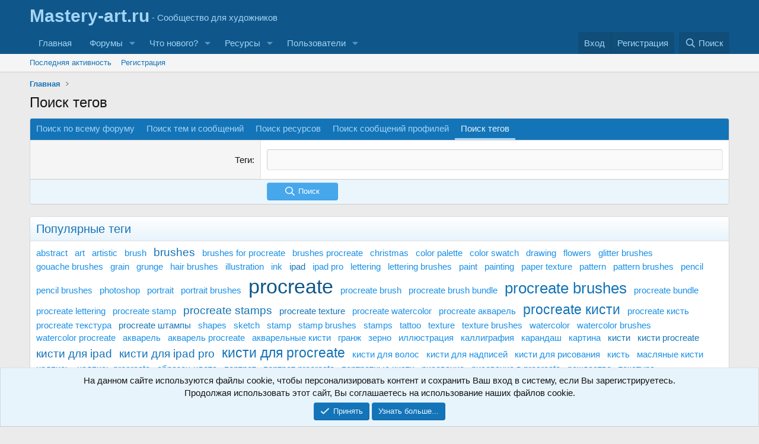

--- FILE ---
content_type: text/html; charset=utf-8
request_url: https://mastery-art.ru/tags/
body_size: 11193
content:
<!DOCTYPE html>
<html id="XF" lang="ru-RU" dir="LTR"
	data-xf="2.3"
	data-app="public"
	
	
	data-template="tag_search"
	data-container-key=""
	data-content-key=""
	data-logged-in="false"
	data-cookie-prefix="xf_"
	data-csrf="1769029195,5e653bfced4f8f20de935367b1caae71"
	class="has-no-js template-tag_search"
	>
<head>
	
<link rel="icon" href="/images/favicon.ico" type="image/x-icon" />
<link rel="shortcut icon" href="/images/favicon.ico" type="image/x-icon" />
	
	
	

	<meta charset="utf-8" />
	<title>Поиск тегов | «Мастерство-Искусство»</title>
	<link rel="manifest" href="/webmanifest.php">

	<meta http-equiv="X-UA-Compatible" content="IE=Edge" />
	<meta name="viewport" content="width=device-width, initial-scale=1, viewport-fit=cover">

	
		<meta name="theme-color" content="#0f578a" />
	

	<meta name="apple-mobile-web-app-title" content="«Мастерство-Искусство»">
	
		<link rel="apple-touch-icon" href="/images/icon-192x192.png">
		

	
		<meta name="robots" content="noindex" />
	

	
		
	
	
	<meta property="og:site_name" content="«Мастерство-Искусство»" />


	
	
		
	
	
	<meta property="og:type" content="website" />


	
	
		
	
	
	
		<meta property="og:title" content="Поиск тегов" />
		<meta property="twitter:title" content="Поиск тегов" />
	


	
	
	
		
	
	
	<meta property="og:url" content="https://mastery-art.ru/tags/" />


	
	
		
	
	
	
		<meta property="og:image" content="https://mastery-art.ru/images/logo-metadata.png" />
		<meta property="twitter:image" content="https://mastery-art.ru/images/logo-metadata.png" />
		<meta property="twitter:card" content="summary" />
	


	

	
	
	
	

	<link rel="stylesheet" href="/css.php?css=public%3Anormalize.css%2Cpublic%3Afa.css%2Cpublic%3Acore.less%2Cpublic%3Aapp.less&amp;s=1&amp;l=3&amp;d=1757295222&amp;k=ea51f44bc366997dfd2a245e0006363c63dcffa0" />

	<link rel="stylesheet" href="/css.php?css=public%3Aanonreferrersystem_style.less%2Cpublic%3Anotices.less%2Cpublic%3Atag.less%2Cpublic%3Atagify.less%2Cpublic%3Aextra.less&amp;s=1&amp;l=3&amp;d=1757295222&amp;k=882628f9f9b7ccbe1ec191e720a133a05674559d" />


	
		<script src="/js/xf/preamble.min.js?_v=0415c7bf"></script>
	

	
	<script src="/js/vendor/vendor-compiled.js?_v=0415c7bf" defer></script>
	<script src="/js/xf/core-compiled.js?_v=0415c7bf" defer></script>

	<script>
		XF.ready(() =>
		{
			XF.extendObject(true, XF.config, {
				// 
				userId: 0,
				enablePush: true,
				pushAppServerKey: 'BFZXJ7tNdTkr52E2al43aicWV+6p/tgQQLZ/p5+CJXQI3KMLyz0cH63mGlAc7G7NH2iYva3Zw3FCG/kpnwH42P0=',
				url: {
					fullBase: 'https://mastery-art.ru/',
					basePath: '/',
					css: '/css.php?css=__SENTINEL__&s=1&l=3&d=1757295222',
					js: '/js/__SENTINEL__?_v=0415c7bf',
					icon: '/data/local/icons/__VARIANT__.svg?v=1757294698#__NAME__',
					iconInline: '/styles/fa/__VARIANT__/__NAME__.svg?v=5.15.3',
					keepAlive: '/login/keep-alive'
				},
				cookie: {
					path: '/',
					domain: '',
					prefix: 'xf_',
					secure: true,
					consentMode: 'simple',
					consented: ["optional","_third_party"]
				},
				cacheKey: 'f3ed7234243583f554e27d349fe769c5',
				csrf: '1769029195,5e653bfced4f8f20de935367b1caae71',
				js: {"\/js\/xf\/token_input-compiled.js?_v=0415c7bf":true},
				fullJs: false,
				css: {"public:anonreferrersystem_style.less":true,"public:notices.less":true,"public:tag.less":true,"public:tagify.less":true,"public:extra.less":true},
				time: {
					now: 1769029195,
					today: 1768942800,
					todayDow: 3,
					tomorrow: 1769029200,
					yesterday: 1768856400,
					week: 1768424400,
					month: 1767214800,
					year: 1767214800
				},
				style: {
					light: '',
					dark: '',
					defaultColorScheme: 'light'
				},
				borderSizeFeature: '3px',
				fontAwesomeWeight: 'r',
				enableRtnProtect: true,
				
				enableFormSubmitSticky: true,
				imageOptimization: '0',
				imageOptimizationQuality: 0.85,
				uploadMaxFilesize: 2097152,
				uploadMaxWidth: 0,
				uploadMaxHeight: 0,
				allowedVideoExtensions: ["m4v","mov","mp4","mp4v","mpeg","mpg","ogv","webm"],
				allowedAudioExtensions: ["mp3","opus","ogg","wav"],
				shortcodeToEmoji: true,
				visitorCounts: {
					conversations_unread: '0',
					alerts_unviewed: '0',
					total_unread: '0',
					title_count: true,
					icon_indicator: true
				},
				jsMt: {"xf\/action.js":"cbf2a07b","xf\/embed.js":"e16665b9","xf\/form.js":"0944323b","xf\/structure.js":"74283daa","xf\/tooltip.js":"d57fba59"},
				jsState: {},
				publicMetadataLogoUrl: 'https://mastery-art.ru/images/logo-metadata.png',
				publicPushBadgeUrl: 'https://mastery-art.ru/styles/default/xenforo/bell.png'
			})

			XF.extendObject(XF.phrases, {
				// 
				date_x_at_time_y:     "{date} в {time}",
				day_x_at_time_y:      "{day} в {time}",
				yesterday_at_x:       "Вчера в {time}",
				x_minutes_ago:        "{minutes} мин. назад",
				one_minute_ago:       "1 минуту назад",
				a_moment_ago:         "Только что",
				today_at_x:           "Сегодня в {time}",
				in_a_moment:          "В настоящее время",
				in_a_minute:          "Менее минуты назад",
				in_x_minutes:         "Через {minutes} мин.",
				later_today_at_x:     "Сегодня в {time}",
				tomorrow_at_x:        "Завтра в {time}",
				short_date_x_minutes: "{minutes}m",
				short_date_x_hours:   "{hours}h",
				short_date_x_days:    "{days}d",

				day0: "Воскресенье",
				day1: "Понедельник",
				day2: "Вторник",
				day3: "Среда",
				day4: "Четверг",
				day5: "Пятница",
				day6: "Суббота",

				dayShort0: "Вос",
				dayShort1: "Пон",
				dayShort2: "Вто",
				dayShort3: "Сре",
				dayShort4: "Чет",
				dayShort5: "Пят",
				dayShort6: "Суб",

				month0: "Январь",
				month1: "Февраль",
				month2: "Март",
				month3: "Апрель",
				month4: "Май",
				month5: "Июнь",
				month6: "Июль",
				month7: "Август",
				month8: "Сентябрь",
				month9: "Октябрь",
				month10: "Ноябрь",
				month11: "Декабрь",

				active_user_changed_reload_page: "Ваша сессия истекла. Перезагрузите страницу.",
				server_did_not_respond_in_time_try_again: "Сервер не ответил вовремя. Пожалуйста, попробуйте снова.",
				oops_we_ran_into_some_problems: "Упс! Мы столкнулись с некоторыми проблемами.",
				oops_we_ran_into_some_problems_more_details_console: "Упс! Мы столкнулись с некоторыми проблемами. Пожалуйста, попробуйте позже. Более детальную информацию об ошибке Вы можете посмотреть в консоли браузера.",
				file_too_large_to_upload: "Файл слишком большой для загрузки.",
				uploaded_file_is_too_large_for_server_to_process: "Загруженный файл слишком большой для обработки сервером.",
				files_being_uploaded_are_you_sure: "Файлы все ещё загружаются. Вы действительно хотите отправить эту форму?",
				attach: "Прикрепить файлы",
				rich_text_box: "Текстовое поле с поддержкой форматирования",
				close: "Закрыть",
				link_copied_to_clipboard: "Ссылка скопирована в буфер обмена.",
				text_copied_to_clipboard: "Скопировано",
				loading: "Загрузка...",
				you_have_exceeded_maximum_number_of_selectable_items: "Вы превысили максимальное количество выбираемых элементов.",

				processing: "Обработка",
				'processing...': "Обработка...",

				showing_x_of_y_items: "Показано {count} из {total} элементов",
				showing_all_items: "Показаны все элементы",
				no_items_to_display: "Нет элементов для отображения",

				number_button_up: "Увеличить",
				number_button_down: "Уменьшить",

				push_enable_notification_title: "Push-уведомления для сайта «Мастерство-Искусство» успешно активированы",
				push_enable_notification_body: "Спасибо за активацию push-уведомлений!",

				pull_down_to_refresh: "Pull down to refresh",
				release_to_refresh: "Release to refresh",
				refreshing: "Refreshing..."
			})
		})
	</script>

	<script src="/js/xf/token_input-compiled.js?_v=0415c7bf" defer></script>



	
		<link rel="icon" type="image/png" href="https://mastery-art.ru/images/favicon.png" sizes="32x32" />
	

	

</head>
<body data-template="tag_search">

<div class="p-pageWrapper" id="top">

	

	<header class="p-header" id="header">
		<div class="p-header-inner">
			<div class="p-header-content">
				<div class="p-header-logo p-header-logo--image">
					<a href="https://mastery-art.ru">
						

	

	
		
		

		
	

	

	<picture data-variations="{&quot;default&quot;:{&quot;1&quot;:null,&quot;2&quot;:null}}">
		
		
		

		

		<img src=""  width="100" height="36" alt="«Мастерство-Искусство»"  />
	</picture>


					</a>
				</div>

				
			</div>
		</div>
	</header>

	
	

	
		<div class="p-navSticky p-navSticky--primary" data-xf-init="sticky-header">
			
		<nav class="p-nav">
			<div class="p-nav-inner">
				<button type="button" class="button button--plain p-nav-menuTrigger" data-xf-click="off-canvas" data-menu=".js-headerOffCanvasMenu" tabindex="0" aria-label="Меню"><span class="button-text">
					<i aria-hidden="true"></i>
				</span></button>

				<div class="p-nav-smallLogo">
					<a href="https://mastery-art.ru">
						

	

	
		
		

		
	

	

	<picture data-variations="{&quot;default&quot;:{&quot;1&quot;:null,&quot;2&quot;:null}}">
		
		
		

		

		<img src=""  width="100" height="36" alt="«Мастерство-Искусство»"  />
	</picture>


					</a>
				</div>

				<div class="p-nav-scroller hScroller" data-xf-init="h-scroller" data-auto-scroll=".p-navEl.is-selected">
					<div class="hScroller-scroll">
						<ul class="p-nav-list js-offCanvasNavSource">
							
								<li>
									
	<div class="p-navEl " >
	

		
	
	<a href="https://mastery-art.ru"
	class="p-navEl-link "
	
	data-xf-key="1"
	data-nav-id="home">Главная</a>


		

		
	
	</div>

								</li>
							
								<li>
									
	<div class="p-navEl " data-has-children="true">
	

		
	
	<a href="/"
	class="p-navEl-link p-navEl-link--splitMenu "
	
	
	data-nav-id="forums">Форумы</a>


		<a data-xf-key="2"
			data-xf-click="menu"
			data-menu-pos-ref="< .p-navEl"
			class="p-navEl-splitTrigger"
			role="button"
			tabindex="0"
			aria-label="Toggle expanded"
			aria-expanded="false"
			aria-haspopup="true"></a>

		
	
		<div class="menu menu--structural" data-menu="menu" aria-hidden="true">
			<div class="menu-content">
				
					
	
	
	<a href="/whats-new/posts/"
	class="menu-linkRow u-indentDepth0 js-offCanvasCopy "
	
	
	data-nav-id="newPosts">Новые сообщения</a>

	

				
					
	
	
	<a href="/search/?type=post"
	class="menu-linkRow u-indentDepth0 js-offCanvasCopy "
	
	
	data-nav-id="searchForums">Поиск сообщений</a>

	

				
			</div>
		</div>
	
	</div>

								</li>
							
								<li>
									
	<div class="p-navEl " data-has-children="true">
	

		
	
	<a href="/whats-new/"
	class="p-navEl-link p-navEl-link--splitMenu "
	
	
	data-nav-id="whatsNew">Что нового?</a>


		<a data-xf-key="3"
			data-xf-click="menu"
			data-menu-pos-ref="< .p-navEl"
			class="p-navEl-splitTrigger"
			role="button"
			tabindex="0"
			aria-label="Toggle expanded"
			aria-expanded="false"
			aria-haspopup="true"></a>

		
	
		<div class="menu menu--structural" data-menu="menu" aria-hidden="true">
			<div class="menu-content">
				
					
	
	
	<a href="/featured/"
	class="menu-linkRow u-indentDepth0 js-offCanvasCopy "
	
	
	data-nav-id="featured">Рекомендуемый контент</a>

	

				
					
	
	
	<a href="/whats-new/posts/"
	class="menu-linkRow u-indentDepth0 js-offCanvasCopy "
	 rel="nofollow"
	
	data-nav-id="whatsNewPosts">Новые сообщения</a>

	

				
					
	
	
	<a href="/whats-new/resources/"
	class="menu-linkRow u-indentDepth0 js-offCanvasCopy "
	 rel="nofollow"
	
	data-nav-id="xfrmNewResources">Новые ресурсы</a>

	

				
					
	
	
	<a href="/whats-new/profile-posts/"
	class="menu-linkRow u-indentDepth0 js-offCanvasCopy "
	 rel="nofollow"
	
	data-nav-id="whatsNewProfilePosts">Новые сообщения профилей</a>

	

				
					
	
	
	<a href="/whats-new/latest-activity"
	class="menu-linkRow u-indentDepth0 js-offCanvasCopy "
	 rel="nofollow"
	
	data-nav-id="latestActivity">Последняя активность</a>

	

				
			</div>
		</div>
	
	</div>

								</li>
							
								<li>
									
	<div class="p-navEl " data-has-children="true">
	

		
	
	<a href="/resources/"
	class="p-navEl-link p-navEl-link--splitMenu "
	
	
	data-nav-id="xfrm">Ресурсы</a>


		<a data-xf-key="4"
			data-xf-click="menu"
			data-menu-pos-ref="< .p-navEl"
			class="p-navEl-splitTrigger"
			role="button"
			tabindex="0"
			aria-label="Toggle expanded"
			aria-expanded="false"
			aria-haspopup="true"></a>

		
	
		<div class="menu menu--structural" data-menu="menu" aria-hidden="true">
			<div class="menu-content">
				
					
	
	
	<a href="/resources/latest-reviews"
	class="menu-linkRow u-indentDepth0 js-offCanvasCopy "
	
	
	data-nav-id="xfrmLatestReviews">Последние отзывы</a>

	

				
					
	
	
	<a href="/search/?type=resource"
	class="menu-linkRow u-indentDepth0 js-offCanvasCopy "
	
	
	data-nav-id="xfrmSearchResources">Поиск ресурсов</a>

	

				
			</div>
		</div>
	
	</div>

								</li>
							
								<li>
									
	<div class="p-navEl " data-has-children="true">
	

		
	
	<a href="/members/"
	class="p-navEl-link p-navEl-link--splitMenu "
	
	
	data-nav-id="members">Пользователи</a>


		<a data-xf-key="5"
			data-xf-click="menu"
			data-menu-pos-ref="< .p-navEl"
			class="p-navEl-splitTrigger"
			role="button"
			tabindex="0"
			aria-label="Toggle expanded"
			aria-expanded="false"
			aria-haspopup="true"></a>

		
	
		<div class="menu menu--structural" data-menu="menu" aria-hidden="true">
			<div class="menu-content">
				
					
	
	
	<a href="/members/list/"
	class="menu-linkRow u-indentDepth0 js-offCanvasCopy "
	
	
	data-nav-id="registeredMembers">Зарегистрированные пользователи</a>

	

				
					
	
	
	<a href="/online/"
	class="menu-linkRow u-indentDepth0 js-offCanvasCopy "
	
	
	data-nav-id="currentVisitors">Текущие посетители</a>

	

				
					
	
	
	<a href="/whats-new/profile-posts/"
	class="menu-linkRow u-indentDepth0 js-offCanvasCopy "
	 rel="nofollow"
	
	data-nav-id="newProfilePosts">Новые сообщения профилей</a>

	

				
					
	
	
	<a href="/search/?type=profile_post"
	class="menu-linkRow u-indentDepth0 js-offCanvasCopy "
	
	
	data-nav-id="searchProfilePosts">Поиск сообщений профилей</a>

	

				
			</div>
		</div>
	
	</div>

								</li>
							
						</ul>
					</div>
				</div>

				<div class="p-nav-opposite">
					<div class="p-navgroup p-account p-navgroup--guest">
						
							<a href="/login/" class="p-navgroup-link p-navgroup-link--textual p-navgroup-link--logIn"
								data-xf-click="overlay" data-follow-redirects="on">
								<span class="p-navgroup-linkText">Вход</span>
							</a>
							
								<a href="/register/" class="p-navgroup-link p-navgroup-link--textual p-navgroup-link--register"
									data-xf-click="overlay" data-follow-redirects="on">
									<span class="p-navgroup-linkText">Регистрация</span>
								</a>
							
						
					</div>

					<div class="p-navgroup p-discovery">
						<a href="/whats-new/"
							class="p-navgroup-link p-navgroup-link--iconic p-navgroup-link--whatsnew"
							aria-label="Что нового?"
							title="Что нового?">
							<i aria-hidden="true"></i>
							<span class="p-navgroup-linkText">Что нового?</span>
						</a>

						
							<a href="/search/"
								class="p-navgroup-link p-navgroup-link--iconic p-navgroup-link--search"
								data-xf-click="menu"
								data-xf-key="/"
								aria-label="Поиск"
								aria-expanded="false"
								aria-haspopup="true"
								title="Поиск">
								<i aria-hidden="true"></i>
								<span class="p-navgroup-linkText">Поиск</span>
							</a>
							<div class="menu menu--structural menu--wide" data-menu="menu" aria-hidden="true">
								<form action="/search/search" method="post"
									class="menu-content"
									data-xf-init="quick-search">

									<h3 class="menu-header">Поиск</h3>
									
									<div class="menu-row">
										
											<input type="text" class="input" name="keywords" data-acurl="/search/auto-complete" placeholder="Поиск..." aria-label="Поиск" data-menu-autofocus="true" />
										
									</div>

									
									<div class="menu-row">
										<label class="iconic"><input type="checkbox"  name="c[title_only]" value="1" /><i aria-hidden="true"></i><span class="iconic-label">Искать только в заголовках

													
													<span tabindex="0" role="button"
														data-xf-init="tooltip" data-trigger="hover focus click" title="Также будет выполнен поиск по тегам">

														<i class="fa--xf far fa-question-circle  u-muted u-smaller"><svg xmlns="http://www.w3.org/2000/svg" role="img" ><title>Примечание</title><use href="/data/local/icons/regular.svg?v=1757294698#question-circle"></use></svg></i>
													</span></span></label>

									</div>
									
									<div class="menu-row">
										<div class="inputGroup">
											<span class="inputGroup-text" id="ctrl_search_menu_by_member">От:</span>
											<input type="text" class="input" name="c[users]" data-xf-init="auto-complete" placeholder="Пользователь" aria-labelledby="ctrl_search_menu_by_member" />
										</div>
									</div>
									<div class="menu-footer">
									<span class="menu-footer-controls">
										<button type="submit" class="button button--icon button--icon--search button--primary"><i class="fa--xf far fa-search "><svg xmlns="http://www.w3.org/2000/svg" role="img" aria-hidden="true" ><use href="/data/local/icons/regular.svg?v=1757294698#search"></use></svg></i><span class="button-text">Поиск</span></button>
										<button type="submit" class="button " name="from_search_menu"><span class="button-text">Расширенный поиск...</span></button>
									</span>
									</div>

									<input type="hidden" name="_xfToken" value="1769029195,5e653bfced4f8f20de935367b1caae71" />
								</form>
							</div>
						
					</div>
				</div>
			</div>
		</nav>
	
		</div>
		
		
			<div class="p-sectionLinks">
				<div class="p-sectionLinks-inner hScroller" data-xf-init="h-scroller">
					<div class="hScroller-scroll">
						<ul class="p-sectionLinks-list">
							
								<li>
									
	<div class="p-navEl " >
	

		
	
	<a href="/whats-new/latest-activity"
	class="p-navEl-link "
	
	data-xf-key="alt+1"
	data-nav-id="defaultLatestActivity">Последняя активность</a>


		

		
	
	</div>

								</li>
							
								<li>
									
	<div class="p-navEl " >
	

		
	
	<a href="/register/"
	class="p-navEl-link "
	
	data-xf-key="alt+2"
	data-nav-id="defaultRegister">Регистрация</a>


		

		
	
	</div>

								</li>
							
						</ul>
					</div>
				</div>
			</div>
			
	
		

	<div class="offCanvasMenu offCanvasMenu--nav js-headerOffCanvasMenu" data-menu="menu" aria-hidden="true" data-ocm-builder="navigation">
		<div class="offCanvasMenu-backdrop" data-menu-close="true"></div>
		<div class="offCanvasMenu-content">
			<div class="offCanvasMenu-header">
				Меню
				<a class="offCanvasMenu-closer" data-menu-close="true" role="button" tabindex="0" aria-label="Закрыть"></a>
			</div>
			
				<div class="p-offCanvasRegisterLink">
					<div class="offCanvasMenu-linkHolder">
						<a href="/login/" class="offCanvasMenu-link" data-xf-click="overlay" data-menu-close="true">
							Вход
						</a>
					</div>
					<hr class="offCanvasMenu-separator" />
					
						<div class="offCanvasMenu-linkHolder">
							<a href="/register/" class="offCanvasMenu-link" data-xf-click="overlay" data-menu-close="true">
								Регистрация
							</a>
						</div>
						<hr class="offCanvasMenu-separator" />
					
				</div>
			
			<div class="js-offCanvasNavTarget"></div>
			<div class="offCanvasMenu-installBanner js-installPromptContainer" style="display: none;" data-xf-init="install-prompt">
				<div class="offCanvasMenu-installBanner-header">Приложение</div>
				<button type="button" class="button js-installPromptButton"><span class="button-text">Установить</span></button>
				<template class="js-installTemplateIOS">
					<div class="js-installTemplateContent">
						<div class="overlay-title">How to install the app on iOS</div>
						<div class="block-body">
							<div class="block-row">
								<p>
									Follow along with the video below to see how to install our site as a web app on your home screen.
								</p>
								<p style="text-align: center">
									<video src="/styles/default/xenforo/add_to_home.mp4"
										width="280" height="480" autoplay loop muted playsinline></video>
								</p>
								<p>
									<small><strong>Примечание:</strong> This feature may not be available in some browsers.</small>
								</p>
							</div>
						</div>
					</div>
				</template>
			</div>
		</div>
	</div>

	<div class="p-body">
		<div class="p-body-inner">
			<!--XF:EXTRA_OUTPUT-->

			

			

			
			
	
		<ul class="p-breadcrumbs "
			itemscope itemtype="https://schema.org/BreadcrumbList">
			
				

				
				

				
					
					
	<li itemprop="itemListElement" itemscope itemtype="https://schema.org/ListItem">
		<a href="https://mastery-art.ru" itemprop="item">
			<span itemprop="name">Главная</span>
		</a>
		<meta itemprop="position" content="1" />
	</li>

				

				
				
			
		</ul>
	

			

			
	<noscript class="js-jsWarning"><div class="blockMessage blockMessage--important blockMessage--iconic u-noJsOnly">JavaScript отключён. Чтобы полноценно использовать наш сайт, включите JavaScript в своём браузере.</div></noscript>

			
	<div class="blockMessage blockMessage--important blockMessage--iconic js-browserWarning" style="display: none">Вы используете устаревший браузер. Этот и другие сайты могут отображаться в нём некорректно.<br />Вам необходимо обновить браузер или попробовать использовать <a href="https://www.google.com/chrome/" target="_blank" rel="noopener">другой</a>.</div>


			
				<div class="p-body-header">
					
						
							<div class="p-title ">
								
									
										<h1 class="p-title-value">Поиск тегов</h1>
									
									
								
							</div>
						

						
					
				</div>
			

			<div class="p-body-main  ">
				
				<div class="p-body-contentCol"></div>
				

				

				<div class="p-body-content">
					
					<div class="p-body-pageContent">








			<form action="/tags/" method="post" class="block"
				 data-xf-init="ajax-submit"
			>
				<input type="hidden" name="_xfToken" value="1769029195,5e653bfced4f8f20de935367b1caae71" />
				
	<div class="block-container">
		<h2 class="block-tabHeader tabs hScroller" data-xf-init="h-scroller">
			<span class="hScroller-scroll">
				<a href="/search/" class="tabs-tab">Поиск по всему форуму</a>
				
					<a href="/search/?type=post" class="tabs-tab">Поиск тем и сообщений</a>
				
					<a href="/search/?type=resource" class="tabs-tab">Поиск ресурсов</a>
				
					<a href="/search/?type=profile_post" class="tabs-tab">Поиск сообщений профилей</a>
				
				
					<a href="/tags/" class="tabs-tab is-active">Поиск тегов</a>
				
			</span>
		</h2>
		<div class="block-body">
			
			<dl class="formRow formRow--input">
				<dt>
					<div class="formRow-labelWrapper">
					<label class="formRow-label" for="_xfUid-1-1769029195">Теги</label></div>
				</dt>
				<dd>
					



<input type="hidden" name="tags" value="" class="input "
	data-xf-init="token-input"
	data-ac-url="/misc/tag-auto-complete"
	data-min-length="2"
	
	
	
	 id="_xfUid-1-1769029195" />

<script class="js-extraPhrases" type="application/json">
{
	"tagify_empty": "Empty",
	"tagify_limit_reached": "Limit reached",
	"tagify_pattern_mismatch": "Pattern mismatch",
	"tagify_already_exists": "Already exists",
	"tagify_not_allowed": "Not allowed"
}
</script>
				</dd>
			</dl>
		
		</div>
		
			<dl class="formRow formSubmitRow">
				<dt></dt>
				<dd>
					<div class="formSubmitRow-main">
						<div class="formSubmitRow-bar"></div>
						<div class="formSubmitRow-controls"><button type="submit" class="button button--icon button--icon--search button--primary"><i class="fa--xf far fa-search "><svg xmlns="http://www.w3.org/2000/svg" role="img" aria-hidden="true" ><use href="/data/local/icons/regular.svg?v=1757294698#search"></use></svg></i><span class="button-text">Поиск</span></button></div>
					</div>
				</dd>
			</dl>
		
	</div>

				
			</form>
		


	<div class="block">
		<div class="block-container">
			<h3 class="block-header">Популярные теги</h3>
			<div class="block-body block-row tagCloud">
			
				<a href="/tags/abstract/" class="tagCloud-tag tagCloud-tagLevel1">abstract</a>
			
				<a href="/tags/art/" class="tagCloud-tag tagCloud-tagLevel1">art</a>
			
				<a href="/tags/artistic/" class="tagCloud-tag tagCloud-tagLevel1">artistic</a>
			
				<a href="/tags/brush/" class="tagCloud-tag tagCloud-tagLevel1">brush</a>
			
				<a href="/tags/brushes/" class="tagCloud-tag tagCloud-tagLevel3">brushes</a>
			
				<a href="/tags/brushes-for-procreate/" class="tagCloud-tag tagCloud-tagLevel1">brushes for procreate</a>
			
				<a href="/tags/brushes-procreate/" class="tagCloud-tag tagCloud-tagLevel1">brushes procreate</a>
			
				<a href="/tags/christmas/" class="tagCloud-tag tagCloud-tagLevel1">christmas</a>
			
				<a href="/tags/color-palette/" class="tagCloud-tag tagCloud-tagLevel1">color palette</a>
			
				<a href="/tags/color-swatch/" class="tagCloud-tag tagCloud-tagLevel1">color swatch</a>
			
				<a href="/tags/drawing/" class="tagCloud-tag tagCloud-tagLevel1">drawing</a>
			
				<a href="/tags/flowers/" class="tagCloud-tag tagCloud-tagLevel1">flowers</a>
			
				<a href="/tags/glitter-brushes/" class="tagCloud-tag tagCloud-tagLevel1">glitter brushes</a>
			
				<a href="/tags/gouache-brushes/" class="tagCloud-tag tagCloud-tagLevel1">gouache brushes</a>
			
				<a href="/tags/grain/" class="tagCloud-tag tagCloud-tagLevel1">grain</a>
			
				<a href="/tags/grunge/" class="tagCloud-tag tagCloud-tagLevel1">grunge</a>
			
				<a href="/tags/hair-brushes/" class="tagCloud-tag tagCloud-tagLevel1">hair brushes</a>
			
				<a href="/tags/illustration/" class="tagCloud-tag tagCloud-tagLevel1">illustration</a>
			
				<a href="/tags/ink/" class="tagCloud-tag tagCloud-tagLevel1">ink</a>
			
				<a href="/tags/ipad/" class="tagCloud-tag tagCloud-tagLevel2">ipad</a>
			
				<a href="/tags/ipad-pro/" class="tagCloud-tag tagCloud-tagLevel1">ipad pro</a>
			
				<a href="/tags/lettering/" class="tagCloud-tag tagCloud-tagLevel1">lettering</a>
			
				<a href="/tags/lettering-brushes/" class="tagCloud-tag tagCloud-tagLevel1">lettering brushes</a>
			
				<a href="/tags/paint/" class="tagCloud-tag tagCloud-tagLevel1">paint</a>
			
				<a href="/tags/painting/" class="tagCloud-tag tagCloud-tagLevel1">painting</a>
			
				<a href="/tags/paper-texture/" class="tagCloud-tag tagCloud-tagLevel1">paper texture</a>
			
				<a href="/tags/pattern/" class="tagCloud-tag tagCloud-tagLevel1">pattern</a>
			
				<a href="/tags/pattern-brushes/" class="tagCloud-tag tagCloud-tagLevel1">pattern brushes</a>
			
				<a href="/tags/pencil/" class="tagCloud-tag tagCloud-tagLevel1">pencil</a>
			
				<a href="/tags/pencil-brushes/" class="tagCloud-tag tagCloud-tagLevel1">pencil brushes</a>
			
				<a href="/tags/photoshop/" class="tagCloud-tag tagCloud-tagLevel1">photoshop</a>
			
				<a href="/tags/portrait/" class="tagCloud-tag tagCloud-tagLevel1">portrait</a>
			
				<a href="/tags/portrait-brushes/" class="tagCloud-tag tagCloud-tagLevel1">portrait brushes</a>
			
				<a href="/tags/procreate/" class="tagCloud-tag tagCloud-tagLevel7">procreate</a>
			
				<a href="/tags/procreate-brush/" class="tagCloud-tag tagCloud-tagLevel1">procreate brush</a>
			
				<a href="/tags/procreate-brush-bundle/" class="tagCloud-tag tagCloud-tagLevel1">procreate brush bundle</a>
			
				<a href="/tags/procreate-brushes/" class="tagCloud-tag tagCloud-tagLevel5">procreate brushes</a>
			
				<a href="/tags/procreate-bundle/" class="tagCloud-tag tagCloud-tagLevel1">procreate bundle</a>
			
				<a href="/tags/procreate-lettering/" class="tagCloud-tag tagCloud-tagLevel1">procreate lettering</a>
			
				<a href="/tags/procreate-stamp/" class="tagCloud-tag tagCloud-tagLevel1">procreate stamp</a>
			
				<a href="/tags/procreate-stamps/" class="tagCloud-tag tagCloud-tagLevel3">procreate stamps</a>
			
				<a href="/tags/procreate-texture/" class="tagCloud-tag tagCloud-tagLevel2">procreate texture</a>
			
				<a href="/tags/procreate-watercolor/" class="tagCloud-tag tagCloud-tagLevel1">procreate watercolor</a>
			
				<a href="/tags/procreate-akvarel/" class="tagCloud-tag tagCloud-tagLevel1">procreate акварель</a>
			
				<a href="/tags/procreate-kisti/" class="tagCloud-tag tagCloud-tagLevel4">procreate кисти</a>
			
				<a href="/tags/procreate-kist/" class="tagCloud-tag tagCloud-tagLevel1">procreate кисть</a>
			
				<a href="/tags/procreate-tekstura/" class="tagCloud-tag tagCloud-tagLevel1">procreate текстура</a>
			
				<a href="/tags/procreate-shtampy/" class="tagCloud-tag tagCloud-tagLevel2">procreate штампы</a>
			
				<a href="/tags/shapes/" class="tagCloud-tag tagCloud-tagLevel1">shapes</a>
			
				<a href="/tags/sketch/" class="tagCloud-tag tagCloud-tagLevel1">sketch</a>
			
				<a href="/tags/stamp/" class="tagCloud-tag tagCloud-tagLevel1">stamp</a>
			
				<a href="/tags/stamp-brushes/" class="tagCloud-tag tagCloud-tagLevel1">stamp brushes</a>
			
				<a href="/tags/stamps/" class="tagCloud-tag tagCloud-tagLevel1">stamps</a>
			
				<a href="/tags/tattoo/" class="tagCloud-tag tagCloud-tagLevel1">tattoo</a>
			
				<a href="/tags/texture/" class="tagCloud-tag tagCloud-tagLevel1">texture</a>
			
				<a href="/tags/texture-brushes/" class="tagCloud-tag tagCloud-tagLevel1">texture brushes</a>
			
				<a href="/tags/watercolor/" class="tagCloud-tag tagCloud-tagLevel1">watercolor</a>
			
				<a href="/tags/watercolor-brushes/" class="tagCloud-tag tagCloud-tagLevel1">watercolor brushes</a>
			
				<a href="/tags/watercolor-procreate/" class="tagCloud-tag tagCloud-tagLevel1">watercolor procreate</a>
			
				<a href="/tags/akvarel/" class="tagCloud-tag tagCloud-tagLevel1">акварель</a>
			
				<a href="/tags/akvarel-procreate/" class="tagCloud-tag tagCloud-tagLevel1">акварель procreate</a>
			
				<a href="/tags/akvarelnye-kisti/" class="tagCloud-tag tagCloud-tagLevel1">акварельные кисти</a>
			
				<a href="/tags/granzh/" class="tagCloud-tag tagCloud-tagLevel1">гранж</a>
			
				<a href="/tags/zerno/" class="tagCloud-tag tagCloud-tagLevel1">зерно</a>
			
				<a href="/tags/illjustracija/" class="tagCloud-tag tagCloud-tagLevel1">иллюстрация</a>
			
				<a href="/tags/kalligrafija/" class="tagCloud-tag tagCloud-tagLevel1">каллиграфия</a>
			
				<a href="/tags/karandash/" class="tagCloud-tag tagCloud-tagLevel1">карандаш</a>
			
				<a href="/tags/kartina/" class="tagCloud-tag tagCloud-tagLevel1">картина</a>
			
				<a href="/tags/kisti/" class="tagCloud-tag tagCloud-tagLevel2">кисти</a>
			
				<a href="/tags/kisti-procreate/" class="tagCloud-tag tagCloud-tagLevel2">кисти procreate</a>
			
				<a href="/tags/kisti-dlja-ipad/" class="tagCloud-tag tagCloud-tagLevel3">кисти для ipad</a>
			
				<a href="/tags/kisti-dlja-ipad-pro/" class="tagCloud-tag tagCloud-tagLevel3">кисти для ipad pro</a>
			
				<a href="/tags/kisti-dlja-procreate/" class="tagCloud-tag tagCloud-tagLevel4">кисти для procreate</a>
			
				<a href="/tags/kisti-dlja-volos/" class="tagCloud-tag tagCloud-tagLevel1">кисти для волос</a>
			
				<a href="/tags/kisti-dlja-nadpisej/" class="tagCloud-tag tagCloud-tagLevel1">кисти для надписей</a>
			
				<a href="/tags/kisti-dlja-risovanija/" class="tagCloud-tag tagCloud-tagLevel1">кисти для рисования</a>
			
				<a href="/tags/kist/" class="tagCloud-tag tagCloud-tagLevel1">кисть</a>
			
				<a href="/tags/masljanye-kisti/" class="tagCloud-tag tagCloud-tagLevel1">масляные кисти</a>
			
				<a href="/tags/nadpis/" class="tagCloud-tag tagCloud-tagLevel1">надпись</a>
			
				<a href="/tags/nadpis-procreate/" class="tagCloud-tag tagCloud-tagLevel1">надпись procreate</a>
			
				<a href="/tags/obrazec-cveta/" class="tagCloud-tag tagCloud-tagLevel1">образец цвета</a>
			
				<a href="/tags/portret/" class="tagCloud-tag tagCloud-tagLevel1">портрет</a>
			
				<a href="/tags/portret-procreate/" class="tagCloud-tag tagCloud-tagLevel1">портрет procreate</a>
			
				<a href="/tags/portretnye-kisti/" class="tagCloud-tag tagCloud-tagLevel1">портретные кисти</a>
			
				<a href="/tags/risovanie/" class="tagCloud-tag tagCloud-tagLevel1">рисование</a>
			
				<a href="/tags/risovanie-v-procreate/" class="tagCloud-tag tagCloud-tagLevel1">рисование в procreate</a>
			
				<a href="/tags/rozhdestvo/" class="tagCloud-tag tagCloud-tagLevel1">рождество</a>
			
				<a href="/tags/tekstura/" class="tagCloud-tag tagCloud-tagLevel1">текстура</a>
			
				<a href="/tags/tekstura-procreate/" class="tagCloud-tag tagCloud-tagLevel1">текстура procreate</a>
			
				<a href="/tags/tekstura-bumagi/" class="tagCloud-tag tagCloud-tagLevel1">текстура бумаги</a>
			
				<a href="/tags/tekstura-dlja-procreate/" class="tagCloud-tag tagCloud-tagLevel1">текстура для procreate</a>
			
				<a href="/tags/teksturnye-kisti/" class="tagCloud-tag tagCloud-tagLevel1">текстурные кисти</a>
			
				<a href="/tags/uzorchatye-kisti/" class="tagCloud-tag tagCloud-tagLevel1">узорчатые кисти</a>
			
				<a href="/tags/cvetovaja-palitra/" class="tagCloud-tag tagCloud-tagLevel1">цветовая палитра</a>
			
				<a href="/tags/cvetochnye-shtampy/" class="tagCloud-tag tagCloud-tagLevel1">цветочные штампы</a>
			
				<a href="/tags/cvety/" class="tagCloud-tag tagCloud-tagLevel1">цветы</a>
			
				<a href="/tags/chernila/" class="tagCloud-tag tagCloud-tagLevel1">чернила</a>
			
				<a href="/tags/shtampy/" class="tagCloud-tag tagCloud-tagLevel1">штампы</a>
			
				<a href="/tags/shtampy-procreate/" class="tagCloud-tag tagCloud-tagLevel1">штампы procreate</a>
			
				<a href="/tags/ehskiz/" class="tagCloud-tag tagCloud-tagLevel1">эскиз</a>
			
			</div>
		</div>
	</div>
</div>
					
				</div>

				
			</div>

			
			
	
		<ul class="p-breadcrumbs p-breadcrumbs--bottom"
			itemscope itemtype="https://schema.org/BreadcrumbList">
			
				

				
				

				
					
					
	<li itemprop="itemListElement" itemscope itemtype="https://schema.org/ListItem">
		<a href="https://mastery-art.ru" itemprop="item">
			<span itemprop="name">Главная</span>
		</a>
		<meta itemprop="position" content="1" />
	</li>

				

				
				
			
		</ul>
	

			
		</div>
	</div>

	<footer class="p-footer" id="footer">
		<div class="p-footer-inner">

			<div class="p-footer-row">
				
					<div class="p-footer-row-main">
						<ul class="p-footer-linkList">
							
								
								
								
									<li><a href="/misc/language" data-xf-click="overlay"
										data-xf-init="tooltip" title="Выбор языка" rel="nofollow">
										<i class="fa--xf far fa-globe "><svg xmlns="http://www.w3.org/2000/svg" role="img" aria-hidden="true" ><use href="/data/local/icons/regular.svg?v=1757294698#globe"></use></svg></i> Russian (RU)</a></li>
								
							
						</ul>
					</div>
				
				<div class="p-footer-row-opposite">
					<ul class="p-footer-linkList">
						

						
							<li><a href="/help/terms/">Условия и правила</a></li>
						

						
							<li><a href="/help/privacy-policy/">Политика конфиденциальности</a></li>
						

						
							<li><a href="/help/">Помощь</a></li>
						

						
							<li><a href="https://mastery-art.ru">Главная</a></li>
						

						<li><a href="/forums/-/index.rss" target="_blank" class="p-footer-rssLink" title="RSS"><span aria-hidden="true"><i class="fa--xf far fa-rss "><svg xmlns="http://www.w3.org/2000/svg" role="img" aria-hidden="true" ><use href="/data/local/icons/regular.svg?v=1757294698#rss"></use></svg></i><span class="u-srOnly">RSS</span></span></a></li>
					</ul>
				</div>
			</div>
             
		

			
		</div>
	</footer>
</div> <!-- closing p-pageWrapper -->

<div class="u-bottomFixer js-bottomFixTarget">
	
	
		
	
		
		

		<ul class="notices notices--bottom_fixer  js-notices"
			data-xf-init="notices"
			data-type="bottom_fixer"
			data-scroll-interval="6">

			
				
	<li class="notice js-notice notice--primary notice--cookie"
		data-notice-id="-1"
		data-delay-duration="0"
		data-display-duration="0"
		data-auto-dismiss="0"
		data-visibility="">

		
		<div class="notice-content">
			
			
	<div class="u-alignCenter">
		На данном сайте используются файлы cookie, чтобы персонализировать контент и сохранить Ваш вход в систему, если Вы зарегистрируетесь.<br />
Продолжая использовать этот сайт, Вы соглашаетесь на использование наших файлов cookie.
	</div>

	<div class="u-inputSpacer u-alignCenter">
		<a href="/account/dismiss-notice" class="button button--icon button--icon--confirm js-noticeDismiss button--notice"><i class="fa--xf far fa-check "><svg xmlns="http://www.w3.org/2000/svg" role="img" aria-hidden="true" ><use href="/data/local/icons/regular.svg?v=1757294698#check"></use></svg></i><span class="button-text">Принять</span></a>
		<a href="/help/cookies" class="button button--notice"><span class="button-text">Узнать больше...</span></a>
	</div>

		</div>
	</li>

			
		</ul>
	

	
</div>

<div class="u-navButtons js-navButtons">
	<a href="javascript:" class="button button--scroll"><span class="button-text"><i class="fa--xf far fa-arrow-left "><svg xmlns="http://www.w3.org/2000/svg" role="img" aria-hidden="true" ><use href="/data/local/icons/regular.svg?v=1757294698#arrow-left"></use></svg></i><span class="u-srOnly">Назад</span></span></a>
</div>


	<div class="u-scrollButtons js-scrollButtons" data-trigger-type="up">
		<a href="#top" class="button button--scroll" data-xf-click="scroll-to"><span class="button-text"><i class="fa--xf far fa-arrow-up "><svg xmlns="http://www.w3.org/2000/svg" role="img" aria-hidden="true" ><use href="/data/local/icons/regular.svg?v=1757294698#arrow-up"></use></svg></i><span class="u-srOnly">Сверху</span></span></a>
		
	</div>



	<form style="display:none" hidden="hidden">
		<input type="text" name="_xfClientLoadTime" value="" id="_xfClientLoadTime" title="_xfClientLoadTime" tabindex="-1" />
	</form>

	






</body>
</html>











--- FILE ---
content_type: text/css; charset=utf-8
request_url: https://mastery-art.ru/css.php?css=public%3Aanonreferrersystem_style.less%2Cpublic%3Anotices.less%2Cpublic%3Atag.less%2Cpublic%3Atagify.less%2Cpublic%3Aextra.less&s=1&l=3&d=1757295222&k=882628f9f9b7ccbe1ec191e720a133a05674559d
body_size: 2848
content:
@charset "UTF-8";

/********* public:anonreferrersystem_style.less ********/
.mxr_block_glinks{margin:0px 6px;background-color:#ffe7e5;color:#d63309;border-left:3px solid #f2240d;padding:0px 5px 0px 0px}.mxr_block_glinks .fa-exclamation-triangle{color:#f2240d;margin:0px 5px}.mxr_block_glinks text{color:#f73c0d}

/********* public:notices.less ********/
.notices{list-style:none;margin:0;padding:0}.notices.notices--block .notice{margin-bottom:10px}.notices.notices--floating{margin:0 20px 0 auto;width:300px;max-width:100%;z-index:800}@media (max-width:340px){.notices.notices--floating{margin-right:10px}}.notices.notices--floating .notice{margin-bottom:20px}.notices.notices--scrolling{display:flex;align-items:stretch;overflow:hidden;border-width:1px;border-style:solid;border-top-color:#e0e0e0;border-right-color:#d6d6d6;border-bottom-color:#ccc;border-left-color:#d6d6d6;margin-bottom:10px}.notices.notices--scrolling.notices--isMulti{margin-bottom:30px}.notices.notices--scrolling .notice{width:100%;flex-grow:0;flex-shrink:0;border:none}.notice{position:relative;border-width:1px;border-style:solid;border-top-color:#e0e0e0;border-right-color:#d6d6d6;border-bottom-color:#ccc;border-left-color:#d6d6d6}.notice:before,.notice:after{content:" ";display:table}.notice:after{clear:both}.notice.notice--primary{color:#141414;background:#e8f4fc}.notice.notice--accent{color:#915808;background:#fef4e7}.notice.notice--accent a:not(.button--notice){color:#f2930d}.notice.notice--dark{color:#fefefe;border:none;background:#141414}.notice.notice--dark a:not(.button--notice){color:#b4b4b4}.notice.notice--light{color:#141414;background:#fefefe}.notice.notice--light a:not(.button--notice){color:#828282}.notice.notice--enablePush{display:none}@media (max-width:900px){.notice.notice--enablePush{padding:3px 3px 10px;font-size:13px}}@media (max-width:900px){.notice.notice--cookie .notice-content{padding:3px 3px 10px;font-size:12px}.notice.notice--cookie .notice-content .button--notice{font-size:12px;padding:3px 6px}.notice.notice--cookie .notice-content .button--notice .button-text{font-size:12px}}.notice.notice--cookieAdvanced .notice-content{padding:1em 0}.notice.notice--cookieAdvanced .notice-content .u-pageCentered{display:grid;grid-template-columns:1fr 250px;gap:10px;align-items:end}@media (max-width:650px){.notice.notice--cookieAdvanced .notice-content .u-pageCentered{display:block}}.notice.notice--cookieAdvanced .notice-content h2{margin:0}.notice.notice--cookieAdvanced .notice-content .button{width:100%;margin:.5em 0;font-weight:bold}.notice.notice--cookieAdvanced .notice-content form.is-active{display:contents;grid-column:span 2}.notice.notice--cookieAdvanced .notice-content form.is-active .formRow.formRow--fullWidth>dd{padding-left:0;padding-right:0}.notice.notice--cookieAdvanced .notice-content form:not(.is-active){display:none}.notices--block .notice{font-size:15px;border-radius:4px}.notices--floating .notice{font-size:11px;border-radius:4px;box-shadow:1px 1px 3px rgba(0,0,0,0.25)}.notices--floating .notice.notice--primary{background-color:rgba(232,244,252,0.8)}.notices--floating .notice.notice--accent{background-color:rgba(254,244,231,0.8)}.notices--floating .notice.notice--dark{background-color:rgba(20,20,20,0.8)}.notices--floating .notice.notice--light{background-color:rgba(254,254,254,0.8)}.has-js .notices--floating .notice{display:none}.notice.notice--hasImage .notice-content{margin-left:68px;min-height:68px}@media (max-width:900px){.notice.notice--hidewide:not(.is-vis-processed){display:none;visibility:hidden}}@media (max-width:650px){.notice.notice--hidemedium:not(.is-vis-processed){display:none;visibility:hidden}}@media (max-width:480px){.notice.notice--hidenarrow:not(.is-vis-processed){display:none;visibility:hidden}}.notice-image{float:left;padding:10px 0 10px 10px}.notice-image img{max-width:48px;max-height:48px}.notice-content{padding:10px}.notice-content a.notice-dismiss{float:right;color:inherit;font-size:16px;line-height:1;height:1em;box-sizing:content-box;padding:0 0 5px 5px;opacity:.5;-webkit-transition: opacity .25s ease;transition: opacity .25s ease;cursor:pointer}.notice-content a.notice-dismiss:before{display:inline-block;content:"";height:1em;vertical-align:-0.125em;background-color:currentColor;width:.75em;mask:url('/styles/fa/regular/times.svg?v=5.15.3') no-repeat center;-webkit-mask:url('/styles/fa/regular/times.svg?v=5.15.3') no-repeat center}.notice-content a.notice-dismiss:hover{text-decoration:none;opacity:1}.notices--floating .notice-content a.notice-dismiss{font-size:14px}

/********* public:tag.less ********/
.tagCloud-tag{display:inline-block;margin-right:8px}.tagCloud-tag:last-child{margin-right:0}.tagCloud-tagLevel1{font-size:100%;color:#1990e6}.tagCloud-tagLevel2{font-size:100%}.tagCloud-tagLevel3{font-size:125%}.tagCloud-tagLevel4{font-size:150%}.tagCloud-tagLevel5{font-size:175%}.tagCloud-tagLevel6{font-size:200%}.tagCloud-tagLevel7{font-size:225%;color:#0f578a}

/********* public:tagify.less ********/
.tagify{display:inline-flex;align-items:flex-start;flex-wrap:wrap;padding:0;line-height:1.4;cursor:text;outline:0;position:relative;box-sizing:border-box}.tagify[disabled]{opacity:.5;pointer-events:none}.tagify__input{flex-grow:1;display:inline-block;min-width:110px;padding:6px;line-height:1.4;position:relative;white-space:pre-wrap;outline:0}.tagify__input:before{content:attr(data-placeholder);line-height:1.4;margin:auto 0;z-index:1;color:rgba(20,20,20,0.4);white-space:nowrap;pointer-events:none;opacity:0;position:absolute}.tagify__input:after{content:attr(data-suggest);display:inline-block;vertical-align:middle;position:absolute;min-width:calc(100% - 1.5em);text-overflow:ellipsis;overflow:hidden;white-space:pre;color:#141414;opacity:.3;pointer-events:none;max-width:100px}.tagify__tag{display:inline-flex;align-items:center;font-size:15px;border-radius:4px;color:#4f4f4f;background:#f5f5f5;border:1px solid #d6d6d6;margin:5px;padding-right:5px;cursor:default}.tagify__tag .avatar{padding:2px}.tagify__tag .avatar.avatar--default{width:calc(24px - 4px);height:calc(24px - 4px);margin:2px}[disabled] .tagify__tag>div,[readonly] .tagify__tag>div{padding-left:5px}.tagify__tag>div:before{content:"";position:absolute;inset:var(--tag-bg-inset, 0);z-index:-1;pointer-events:none;transition:120ms ease;animation:tags--bump .3s ease-out 1}.tagify__tag-text{vertical-align:middle}.tagify__tag__removeBtn{font-size:0;cursor:pointer;margin:0 3px;border-radius:2px}[disabled] .tagify__tag__removeBtn,[readonly] .tagify__tag__removeBtn{display:none}.tagify__tag__removeBtn:before{font-size:13px;display:inline-block;content:"";height:1em;vertical-align:-0.125em;background-color:currentColor;width:1.28571429em;mask:url('/styles/fa/regular/times.svg?v=5.15.3') no-repeat center;-webkit-mask:url('/styles/fa/regular/times.svg?v=5.15.3') no-repeat center;opacity:.5;-webkit-transition: opacity .25s ease;transition: opacity .25s ease}.tagify__tag__removeBtn:hover{color:white;background:#f53d43}.tagify__tag__removeBtn:hover:before{opacity:1}.tagify__tag__removeBtn:hover+div>span{opacity:0.6}.tagify__dropdown{position:absolute;z-index:9999;transform:translateY(1px);overflow:hidden}.tagify__dropdown[placement=top]{margin-top:0;transform:translateY(-100%)}.tagify__dropdown[placement=top] .tagify__dropdown__wrapper{border-top-width:1.1px;border-bottom-width:0}.tagify__dropdown[position=text]{font-size:.9em}.tagify__dropdown[position=text] .tagify__dropdown__wrapper{border-width:1px}.tagify__dropdown--initial .tagify__dropdown__wrapper{max-height:20px;transform:translateY(-1em)}.tagify__dropdown--initial[placement=top] .tagify__dropdown__wrapper{transform:translateY(2em)}.tagify__dropdown__wrapper{list-style:none;margin:0;padding:0;cursor:default;font-size:13px;color:#141414;background:#fff;min-width:180px;max-width:95%;border:1px solid #d6d6d6;box-shadow:0 3px 5px 0 rgba(0,0,0,0.3);margin-top:3px}.tagify__dropdown__wrapper>li{padding:6px;line-height:24px}.tagify__dropdown__wrapper>li:before,.tagify__dropdown__wrapper>li:after{content:" ";display:table}.tagify__dropdown__wrapper>li:after{clear:both}.tagify__dropdown__wrapper>li.is-selected{background:#e8f4fc}.tagify__dropdown__wrapper>li .autoCompleteList-icon{float:left;margin-right:6px;width:24px;height:24px}.tagify__dropdown__item{padding:6px;line-height:1.4}.tagify__dropdown__item:before,.tagify__dropdown__item:after{content:" ";display:table}.tagify__dropdown__item:after{clear:both}.tagify__dropdown__item.tagify__dropdown__item--active{background:#e8f4fc}.tagify--empty .tagify__input::before{opacity:1}.tagify--loading{pointer-events:none}.tagify--loading .tagify__input:after{--loader-size:1em;content:"";vertical-align:middle;opacity:1;width:var(--loader-size);height:var(--loader-size);min-width:0;border:3px solid;border-color:#915808 #c2750a #f2930d transparent;border-radius:50%;animation:rotateLoader .4s infinite linear;margin:1px 0 1px .5em}@keyframes rotateLoader{to{transform:rotate(1turn)}}

/********* public:extra.less ********/
.p-header-logo.p-header-logo--image img{display:none}.p-header-logo.p-header-logo--image a:before{content:"Mastery-art.ru";font-weight:bold;font-size:2em}.p-header-logo.p-header-logo--image a:after{content:"- Сообщество для художников";position:relative;top:-2px}@media (max-width:650px){.p-nav-inner .p-nav-smallLogo{max-width:150px}.p-nav-inner .p-nav-smallLogo img{display:none}.p-nav-inner .p-nav-smallLogo a:before{content:"Mastery-art.ru";font-weight:bold;font-size:15px}.p-nav-inner .p-nav-smallLogo a:hover{text-decoration:none}}